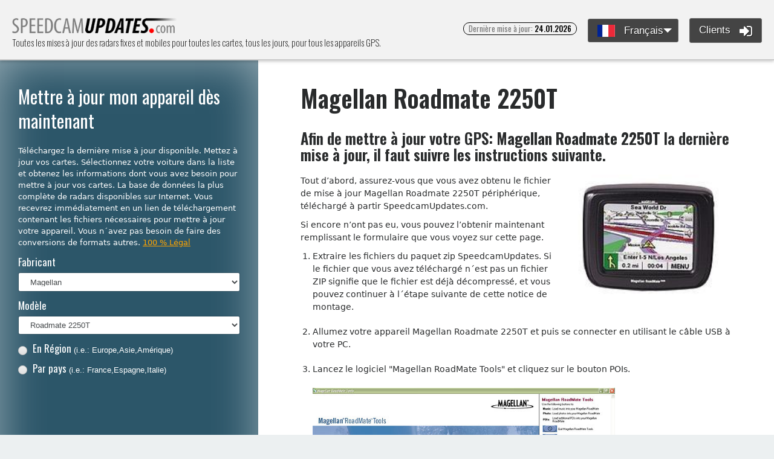

--- FILE ---
content_type: text/html; charset=UTF-8
request_url: https://www.speedcamupdates.fr/Roadmate-2250T
body_size: 9066
content:
                                        <!DOCTYPE html>
                                        <html>
                                            <head>
                                                <title>▷ Magellan Roadmate 2250T mettre à jour. Dernières informations pour vos cartes. Télécharger la mise à jour. Téléchargement personnalisé gratuit. </title>
                                                <meta http-equiv="Content-Type" content="text/html; charset=utf-8" />

                                                <meta name="DESCRIPTION" content="Magellan Roadmate 2250T mettre à jour. Dernières informations pour vos cartes. Télécharger la mise à jour. Téléchargement personnalisé gratuit. - Toutes les mises à jour des radars fixes et mobiles pour toutes les cartes, tous les jours, pour tous les appareils GPS." />
                                                <meta name="KEYWORDS" content="radars, GPS, télécharger, TomTom, Garmin, igo, iGO8, Clarion" />
                                                <meta name="robots" content="index,follow" />
                                                <meta name="google-site-verification" content="6fNb8C_RkqtDC_mVaOXDuSC0H0mIdFNqEnKoW4zcBkU" />
                                                <!-- <link href="/css/reset.css" rel="stylesheet" type="text/css" /> -->

                                                <meta name="viewport" content="width=device-width, initial-scale=1, shrink-to-fit=no, user-scalable=no">

                                                <!-- Bootstrap CSS -->
                                                <link rel="stylesheet" href="https://maxcdn.bootstrapcdn.com/bootstrap/4.0.0-alpha.6/css/bootstrap.min.css" integrity="sha384-rwoIResjU2yc3z8GV/NPeZWAv56rSmLldC3R/AZzGRnGxQQKnKkoFVhFQhNUwEyJ" crossorigin="anonymous">

                                                <!-- Fuentes -->
                                                <link href="https://fonts.googleapis.com/css?family=Oswald:200,300,400,500,600,700" rel="stylesheet">

                                                <!-- font awesome -->
                                                <link rel="stylesheet" href="/css/font-awesome.min.css">

                                                <!-- estilos personalizados -->
                                                <link rel="stylesheet" href="/css/styles.css?v=1.6">
                                                <link rel="stylesheet" href="/css/responsive.css?v=1.1">


                                                <link rel="shortcut icon" type="image/x-icon" href="/favicon.ico" />
                                            </head>
    <body>
                                                                    <a href="#headertop" class="subir hidden-md-up"><i class="fa fa-arrow-up" aria-hidden="true"></i></a>
                                                                    <header id="headertop">

                                                                        <h1>
                                                                            <a href="/" title="Toutes les mises à jour des radars fixes et mobiles pour toutes les cartes, tous les jours, pour tous les appareils GPS." class="logo">
    Toutes les mises à jour des radars fixes et mobiles pour toutes les cartes, tous les jours, pour tous les appareils GPS.                                                                                <img src="/imagenes/logo.png" alt="Toutes les mises à jour des radars fixes et mobiles pour toutes les cartes, tous les jours, pour tous les appareils GPS." title="Toutes les mises à jour des radars fixes et mobiles pour toutes les cartes, tous les jours, pour tous les appareils GPS.">
                                                                            </a>
                                                                        </h1>



                                                                        <!-- slogan -->
                                                                        <h2 class="hidden-md-down">Toutes les mises à jour des radars fixes et mobiles pour toutes les cartes, tous les jours, pour tous les appareils GPS.</h2>

                                                                        <div class="botones hidden-sm-down" >
                                                                            <div class="hueco">
                                                                                <!-- última actualización -->
                                                                                <span class="actualizado badge badge-pill badge-default hidden-sm-down">Dernière mise à jour: <span>24.01.2026</span></span>
                                                                            </div>


                                                                            <!-- idiomas -->
                                                                            <div class="hueco">
    
                                                                    <!-- idiomas -->
                                                                    <div class="idiomas dropdown hidden-sm-down">
                                                                        <button class="btn btn-info btn-lg dropdown-toggle" type="button" id="dropdownMenuButton" data-toggle="dropdown" aria-haspopup="true" aria-expanded="false"><div class="icono_bandera fr"></div> Français</button>
                                                                        <div class="dropdown-menu" aria-labelledby="dropdownMenuButton">
    			<a class="dropdown-item" href="http://www.speedcamupdates.com/Roadmate-2250T"><div class="icono_bandera en"></div> English</a>
			<a class="dropdown-item" href="http://www.speedcamupdates.es/Roadmate-2250T"><div class="icono_bandera es"></div> Español</a>
			<a class="dropdown-item" href="http://www.speedcamupdates.pt/Roadmate-2250T"><div class="icono_bandera pt"></div> Português</a>
			<a class="dropdown-item" href="http://www.speedcamupdates.de/Roadmate-2250T"><div class="icono_bandera de"></div> Deutsch</a>
			<a class="dropdown-item" href="http://www.speedcamupdates.it/Roadmate-2250T"><div class="icono_bandera it"></div> Italiano</a>
			<a class="dropdown-item" href="http://www.speedcamupdates.pl/Roadmate-2250T"><div class="icono_bandera pl"></div> Polski</a>
			<a class="dropdown-item" href="http://www.speedcamupdates.nl/Roadmate-2250T"><div class="icono_bandera nl"></div> Nederlands</a>
			<a class="dropdown-item" href="http://www.speedcamupdates.dk/Roadmate-2250T"><div class="icono_bandera dk"></div> Dansk</a>
                                                                        </div>
                                                                    </div>

                                                                                </div>

                                                                            <div class="hueco">
                                                                                <!-- login -->

                                                                                        <button onClick="javascript:location.href = '/customers';" type="button" class="login btn btn-success btn-lg hidden-sm-down">﻿Clients <i class="fa fa-sign-in" aria-hidden="true"></i></button>
                                                                                                                                                                </div>

                                                                            <!-- logout -->
                                                                            <!-- <button type="button" class="login btn btn-success btn-lg hidden-sm-down">Salir <i class="fa fa-power-off" aria-hidden="true"></i></button> -->

                                                                        </div>

                                                                        <!-- boton menú móvil -->
                                                                        <div class="botmenumovil hidden-md-up">
                                                                            <i class="fa fa-bars" aria-hidden="true"></i>
                                                                        </div>

                                                                    </header>

                                                                    <div class="menumovil hidden-md-up">

                                                                        <!-- última actualización -->
                                                                        <div class="contenedor top">
                                                                            <span class="actualizado badge badge-pill badge-default">Dernière mise à jour: <span>24.01.2026</span></span>
                                                                        </div>


                                                                        <!-- login -->
                                                                        <div class="contenedor">
    
                                                                                <button onClick="javascript:location.href = '/customers';" type="button" class="login btn btn-success btn-lg">﻿Clients <i class="fa fa-sign-in" aria-hidden="true"></i></button>
                                                                            
                                                                        </div>

                                                                        <div class="h3">
    Choisissez votre langue                                                                        </div>

                                                                            <ul>
<li><a class="selected" href="#"><div class="icono_bandera fr"></div>Français</a></li>
<li><a class="dropdown-item" href="http://www.speedcamupdates.com/Roadmate-2250T"><div class="icono_bandera en"></div> English</a></li>
<li><a class="dropdown-item" href="http://www.speedcamupdates.es/Roadmate-2250T"><div class="icono_bandera es"></div> Español</a></li>
<li><a class="dropdown-item" href="http://www.speedcamupdates.pt/Roadmate-2250T"><div class="icono_bandera pt"></div> Português</a></li>
<li><a class="dropdown-item" href="http://www.speedcamupdates.de/Roadmate-2250T"><div class="icono_bandera de"></div> Deutsch</a></li>
<li><a class="dropdown-item" href="http://www.speedcamupdates.it/Roadmate-2250T"><div class="icono_bandera it"></div> Italiano</a></li>
<li><a class="dropdown-item" href="http://www.speedcamupdates.pl/Roadmate-2250T"><div class="icono_bandera pl"></div> Polski</a></li>
<li><a class="dropdown-item" href="http://www.speedcamupdates.nl/Roadmate-2250T"><div class="icono_bandera nl"></div> Nederlands</a></li>
<li><a class="dropdown-item" href="http://www.speedcamupdates.dk/Roadmate-2250T"><div class="icono_bandera dk"></div> Dansk</a></li>
</ul>
                                                                    </div>

                                                                                                            <script type="text/javascript">
                                        <!--
                                    // check that they entered an amount tested, an amount passed,
                                        // and that they didn't pass units than they more than tested

                                        function clearSelect(selectobject)
                                        {

                                            if (selectobject == 0)
                                            {
                                                if (document.form_category_select.select_regions_select != "null")
                                                    if (document.form_category_select.select_regions_select.selectedIndex >= 0)
                                                        document.form_category_select.select_regions_select.selectedIndex = 0;
                                            }
                                            if (selectobject == 1)
                                            {
                                                if (document.form_category_select.select_countries_select != "null")
                                                    if (document.form_category_select.select_countries_select.selectedIndex >= 0)
                                                        document.form_category_select.select_countries_select.selectedIndex = 0;
                                            }

                                            //document.getElementById('selectmap').innerHTML="";
                                            document.getElementById('mobile').innerHTML = "";
                                            document.getElementById('payform').innerHTML = "";
                                            document.getElementById('resume').innerHTML = "";
                                        }


                                        function TestDataCheck()
                                        {
                                            var email = document.form_category_select.email.value;
                                            var regMail = /^\w+([-.']\w+)*@\w+([-.]\w+)*\.\w+([-.]\w+)*$/;
                                            if (regMail.test(email) == false)
                                            {
                                                alert("Format non valide. S´il vous plaît entrer une adresse électronique valide.");
                                                document.form_category_select.payment[0].checked = false;
                                                document.form_category_select.payment[1].checked = false;
                                                return;
                                            } else
                                            {
                                                //var paymethod=document.form_category_select.payment.value;

                                                document.form_category_select.maptype.value = "regions";
                                                if (document.form_category_select.payment[0].checked) {
                                                    //   document.form_category_select.action="/paypal.php";
                                                    document.form_category_select.paymethod.value = "paypal";
                                                }
                                                if (document.form_category_select.payment[1].checked) {
                                                    //   document.form_category_select.action="/paybycard/index.php";
                                                    document.form_category_select.paymethod.value = "ccard";
                                                }

                                                if (typeof (document.form_category_select.typemap) != "undefined")
                                                {
                                                    if (typeof (document.form_category_select.typemap[0]) != "undefined")
                                                        if (document.form_category_select.typemap[0].checked) {
                                                            document.form_category_select.maptype.value = "regions";
                                                            var choice = document.form_category_select.select_regions_select.selectedIndex;
                                                            document.form_category_select.mapid.value = document.form_category_select.select_regions_select.options[choice].value;
                                                        }

                                                    if (typeof (document.form_category_select.typemap[1]) != "undefined")
                                                        if (document.form_category_select.typemap[1].checked) {
                                                            document.form_category_select.maptype.value = "countries";
                                                            var choice = document.form_category_select.select_countries_select.selectedIndex;
                                                            document.form_category_select.mapid.value = document.form_category_select.select_countries_select.options[choice].value;
                                                        }
                                                } else
                                                {
                                                    if (typeof (document.form_category_select.cobertura) != "undefined")
                                                        document.form_category_select.mapid.value = document.form_category_select.cobertura.value;
                                                    else
                                                    if (typeof (document.form_category_select.select_regions_select) != "undefined")
                                                    {

                                                        var choice = document.form_category_select.select_regions_select.selectedIndex;
                                                        document.form_category_select.mapid.value = document.form_category_select.select_regions_select.options[choice].value;
                                                    }

                                                }

                                                var choice = document.form_category_select.select_category_select.selectedIndex;
                                                document.form_category_select.idproduct.value = document.form_category_select.select_category_select.options[choice].value;
                                                var choice = document.form_category_select.select_modelos.selectedIndex;
                                                document.form_category_select.idmodel.value = document.form_category_select.select_modelos.options[choice].value;
                                                getPayform();
                                                //document.form_category_select.submit();
                                                //document.getElementById('payform').style.display='block';
                                            }
                                        }
                                        // -->
                                    </script>
                                <div class="container-fluid">

                                <main class="row">
                                            <section class="columna1 col-12 col-sm-12 col-md-5 col-lg-4 col-xl-4">
                                            <span id="htinfo">

                                            <h1>﻿Mettre à jour mon appareil dès maintenant</h1>
                                                                        <p>Téléchargez la dernière mise à jour disponible. Mettez à jour vos cartes. Sélectionnez votre voiture dans la liste et obtenez les informations dont vous avez besoin pour mettre à jour vos cartes. La base de données la plus complète de radars disponibles sur Internet. Vous recevrez immédiatement en un lien de téléchargement contenant les fichiers nécessaires pour mettre à jour votre appareil. Vous n´avez pas besoin de faire des conversions de formats autres. <a href="/support#lawrule">﻿100 % Légal</a></p>
                                    
                                            </span>
                                            <form name="form_category_select" method=post>

                                                <div class="form-group">
                                                    <label for="fabricante">Fabricant</label>
                                                    <select class="form-control form-control-lg" id="product_categories"  name="select_category_select" onChange="getProducts();">

                                                            <option>&nbsp;</option>
                                                                <option  value="1">Acer</option><option  value="51">Airis</option><option  value="67">Alfa Romeo</option><option  value="2">ALK CoPilot</option><option  value="3">Alpine</option><option  value="81">Android</option><option  value="66">Apple iPhone/iPad/iPod</option><option  value="77">Audi</option><option  value="5">AvMap</option><option  value="6">Becker</option><option  value="7">Blaupunkt</option><option  value="8">BlueMedia</option><option  value="60">Bluetech</option><option  value="74">BMW</option><option  value="38">Citroën</option><option  value="9">Clarion</option><option  value="61">Connex</option><option  value="91">Dacia</option><option  value="52">Delphi</option><option  value="10">Destinator</option><option  value="87">Eclipse</option><option  value="82">ESX</option><option  value="40">Fiat</option><option  value="12">Garmin</option><option  value="44">GPS Navirad</option><option  value="46">GTop</option><option  value="90">Honda</option><option  value="89">Hyundai</option><option  value="14">iGO</option><option  value="76">Jaguar</option><option  value="41">Kenwood</option><option  value="88">Kia</option><option  value="75">Land Rover</option><option  value="15">LG</option><option selected value="16">Magellan</option><option  value="62">mapFactor</option><option  value="68">Mazda</option><option  value="79">Mercedes</option><option  value="22">Mio</option><option  value="65">MyGuide</option><option  value="63">NavGear</option><option  value="25">Navman</option><option  value="42">Nissan</option><option  value="26">Nokia</option><option  value="72">Opel</option><option  value="27">Packard Bell</option><option  value="43">Peugeot</option><option  value="73">Pioneer</option><option  value="29">POLSTAR</option><option  value="92">Porsche</option><option  value="69">Renault</option><option  value="30">Route 66</option><option  value="85">Seat</option><option  value="53">Shinco</option><option  value="84">Skoda</option><option  value="93">Snooper</option><option  value="31">Sony</option><option  value="86">Subaru</option><option  value="80">Suzuki</option><option  value="32">Sygic</option><option  value="83">Takara</option><option  value="55">Teamtronic</option><option  value="54">Tech Lux</option><option  value="33">TomTom</option><option  value="70">Toyota</option><option  value="36">ViaMichelin</option><option  value="78">Volkswagen</option><option  value="71">Volvo</option><option  value="49">Zaapa</option><option  value="64">Zenec</option>
                                                        </select>
                                                </div>

                                                        <div class="form-group" id="product_cage" style="display:block">
                                                                                                        <label for="modelo">Modèle</label><br/>
                                                        <select id="modelo" name="select_modelos" class="form-control form-control-lg" onChange="getModels();">
                                                                    <option>&nbsp;</option>
            <option  value="248">Crossover GPS</option>
<option  value="243">Maestro 3100</option>
<option  value="244">Maestro 3140</option>
<option  value="245">Maestro 4010</option>
<option  value="246">Maestro 4040</option>
<option  value="247">Maestro 4050</option>
<option  value="238">Roadmate 2200T</option>
<option selected value="239">Roadmate 2250T</option>
<option  value="240">RoadMate 3000T</option>
<option  value="241">Roadmate 3050T</option>
<option  value="242">RoadMate 6000T</option>
<option  value="235">Roadmate 700 </option>
<option  value="236">Roadmate 760</option>
<option  value="237">Roadmate 800</option>
</select>
                                                </div>

                                                        <input type="hidden" name="idproduct" value="16" />
                                                <input type="hidden" name="idmodel" value="239" />

                                                <div id="selectmap" style="display:block">
                                                        <div>
                                                    <input type="radio" name="typemap" value="regions" onClick="javascript:clearSelect(0);
                                                                        document.getElementById('regionbox').style.display = 'block';
                                                                        document.getElementById('countriesbox').style.display = 'none';
                                                                        hideBlocks();"/>

                   <label for="modoradio1">
                                                                <span><span></span></span>En Région <div class="nota">(i.e.: Europe,Asie,Amérique)</div>
                                                    </label>
                                                </div>

                                                <div>
                                                    <input type="radio" name="typemap" value="countries" onClick="javascript:clearSelect(1);
                                                                        document.getElementById('regionbox').style.display = 'none';
                                                                        document.getElementById('countriesbox').style.display = 'block';
                                                                        hideBlocks();"/>

                   <label for="modoradio2">
                                                                <span><span></span></span>Par pays <div class="nota">(i.e.: France,Espagne,Italie)</div>
                                                    </label>
                                                </div>


                                                <input type="hidden" name="maptype" value="" />
                                                <input type="hidden" name="extramob" value="" />

                                                <div id="regionbox" style="display:none;">
                                                    <label for="modelo">Choix de la région</label><br/>

                                                    <select name="select_regions_select" class="form-control form-control-lg" onChange="getMobile();">
                                                                <option>&nbsp;</option>
            <option value="Africa">Afrique</option><option value="America">Amérique</option><option value="Asia">Asie</option><option value="Eastern Europe">Europe de l´Est</option><option value="Europe">Europe</option><option value="Skandinavia">Skandinavia</option><option value="Western Europe">Europe de l´Ouest</option>                                                        </select>
                                                </div>

                                                <div id="countriesbox" style="display:none;">
                                                    <label for="paises">Choisissez un pays</label><br/>
                                                    <select name="select_countries_select" class="form-control form-control-lg" onChange=                                                "getMobile();">
                                                                <option>&nbsp;</option>
            <option value="Afganistan">Afghanistan</option>
<option value="South Africa">Afrique du Sud</option>
<option value="Algeria">Algérie</option>
<option value="Germany">Allemagne</option>
<option value="Andorra">Andorre</option>
<option value="Saudi Arabia">Arabie Saoudite</option>
<option value="Argentina">Argentine</option>
<option value="Armenia">Arménie</option>
<option value="Australia">Australie</option>
<option value="Austria">Autriche</option>
<option value="Azerbaijan">Azerbaïdjan</option>
<option value="Bahrain">Bahreïn</option>
<option value="Belgium">Belgique</option>
<option value="Belarus">Biélorussie</option>
<option value="Bolivia">Bolivie</option>
<option value="Bosnia and Herzegovina">Bosnie-Herzégovine et</option>
<option value="Botswana">Botswana</option>
<option value="Brazil">Brésil</option>
<option value="Bulgaria">Bulgarie</option>
<option value="Canada">Canada</option>
<option value="Chile">Chili</option>
<option value="China">Chine</option>
<option value="Cyprus">Chypre</option>
<option value="Colombia">Colombie</option>
<option value="Croatia">Croatie</option>
<option value="Denmark">Danemark</option>
<option value="France DOM-ROM">Dom France-ROM</option>
<option value="Spain">Espagne</option>
<option value="Estonia">Estonie</option>
<option value="Eswanti">Eswanti</option>
<option value="Finland">Finlande</option>
<option value="France">France</option>
<option value="Gibraltar">Gibraltar</option>
<option value="Great Britain">Grande-Bretagne</option>
<option value="Greece">Grèce</option>
<option value="Guadalupe">Guadalupe</option>
<option value="Georgia">Géorgie</option>
<option value="Hong Kong">Hong-Kong</option>
<option value="Hungary">Hongrie</option>
<option value="Isle of Man">Ile de Man</option>
<option value="India">Inde</option>
<option value="Iraq">Irak</option>
<option value="Iran">Iran</option>
<option value="Ireland">Irlande</option>
<option value="Iceland">Islande</option>
<option value="Israel">Israël</option>
<option value="Italy">Italie</option>
<option value="Japan">Japon</option>
<option value="Jersey">Jersey</option>
<option value="Jordan">Jordanie</option>
<option value="Kazakhstan">Kazakhstan</option>
<option value="Kosovo">Kosovo</option>
<option value="Kuwait">Koweit</option>
<option value="Slovakia">La Slovaquie</option>
<option value="Slovenia">La Slovénie</option>
<option value="Sweden">La Suède</option>
<option value="Mexico">Le Mexique</option>
<option value="Lesoto">Lesoto</option>
<option value="Latvia">Lettonie</option>
<option value="Lebanon">Liban</option>
<option value="Lybia">Libye</option>
<option value="Liechtenstein">Liechtenstein</option>
<option value="Lithuania">Lituanie</option>
<option value="Luxembourg">Luxembourg</option>
<option value="Macedonia">Macédoine</option>
<option value="Malaysia">Malaisie</option>
<option value="Malta">Malte</option>
<option value="Morocco">Maroc</option>
<option value="Martinique">Martinique</option>
<option value="Mauritius">Maurice</option>
<option value="Monaco">Monaco</option>
<option value="Namibia">Namibie</option>
<option value="Norway">Norvège</option>
<option value="New Zealand">Nouvelle-Zélande</option>
<option value="Oman">Oman</option>
<option value="Palestine">Palestine</option>
<option value="Paraguay">Paraguay</option>
<option value="Netherlands">Pays-Bas</option>
<option value="Poland">Pologne</option>
<option value="Portugal">Portugal</option>
<option value="Qatar">Qatar</option>
<option value="Romania">Roumanie</option>
<option value="Russia">Russie</option>
<option value="Czech Republic">République tchèque</option>
<option value="Reunion">réunion</option>
<option value="San Martin">San Martin (San Martin)</option>
<option value="San Marino">San-Marin</option>
<option value="Serbia">Serbie</option>
<option value="Singapore">Singapour</option>
<option value="Siria">Siria</option>
<option value="Somalia">Somalie</option>
<option value="Switzerland">Suisse</option>
<option value="Taiwan">Taiwan</option>
<option value="Tanzania">Tanzanie</option>
<option value="Thailand">Thaïlande</option>
<option value="Tunisia">Tunisie</option>
<option value="Turkey">Turquie</option>
<option value="Ukraine">Ukraine</option>
<option value="Urugay">Urugay (Urugay)</option>
<option value="USA">USA</option>
<option value="Vietnam">Vietnam</option>
<option value="Zambia">Zambie</option>
<option value="Zimbabwe">Zimbabwe</option>
<option value="Egypt">Égypte</option>
<option value="United Arab Emirates">Émirats arabes unis</option>
                                                        </select>
                                                </div>

                                                            </div><!-- ENDDIV -->

                                                <input type="hidden" name="mapid" value="" />
                                                <input type="hidden" name="maptype" value="" />


                                                <div id="mobilezone" style="display:none">
                                                    <div id="mobile">
                                                    </div>
                                                </div>


                                                <div id="summary" style="display:none">
                                                    <div id="resume">
                                                    </div>
                                                </div>

                                            </form>


                                            <div id="payform" class="botpagar" style="display:none" >
                                            </div>

                                        </section>


        
        <section class="columna2 col-12 col-sm-12 col-md-7 col-lg-8 col-xl-8">

            <article class="contenido" id="info">
<h1>Magellan Roadmate 2250T</h1><h2>Afin de mettre à jour votre GPS: <strong>Magellan Roadmate 2250T</strong> la dernière mise à jour, il faut suivre les instructions suivante.</h2>
<img src="/images/product-1053976.jpg" class="principal" alt="">
<p>Tout d’abord, assurez-vous que vous avez obtenu le fichier de mise à jour Magellan Roadmate 2250T périphérique, téléchargé à partir SpeedcamUpdates.com.</p>
<p>Si encore n’ont pas eu, vous pouvez l’obtenir maintenant remplissant le formulaire que vous voyez sur cette page.</p>
<ol><li>Extraire les fichiers du paquet zip SpeedcamUpdates. Si le fichier que vous avez téléchargé n´est pas un fichier ZIP signifie que le fichier est déjà décompressé, et vous pouvez continuer à l´étape suivante de cette notice de montage.</li>
<li>Allumez votre appareil Magellan Roadmate 2250T et puis se connecter en utilisant le câble USB à votre PC.</li>
<li>Lancez le logiciel &quot;Magellan RoadMate Tools&quot; et cliquez sur le bouton POIs.</li>
<li><img src="/images/magellan_en_04.jpg" width="500"/></li><li>Cliquez sur le Icon pour créer un fichier POI nouvelle. Puis &quot;Magellan POI File Editor&quot; démarre automatiquement. S´il vous plaît allez dans Fichier | Ouvrir et sélectionnez le format de données ASCII Files (*. ASC, *. CSV; TXT *.). Ouvrez le dossier contenant les fichiers décompressés et sélectionnez Speedcams.csv et confirmez votre choix avec Open. Dans la fenêtre suivante, sélectionnez &quot;virgule&quot; comme délimiteur, puis cliquez sur Suivant.</li>
<li><img src="/images/magellan_en_05.jpg" width="500"/></li><li><img src="/images/magellan_en_06.jpg" width="500"/></li><li><img src="/images/magellan_en_07.jpg" width="500"/></li><li>Établir une relation avec le contenu du fichier. Donnez un nom pour chaque colonne. La première colonne est la longitude, la seconde est la latitude, et le dernier est le nom. Puis cliquez sur Terminer.</li>
<li><img src="/images/magellan_en_08.jpg" width="500"/></li><li>Sélectionnez default category et cliquez sur Modifier. Réglez Distance1 à 500 mètres et à 250 Distance2. Définissez un nom et une description d´identifier ce groupe comme radars. Cliquez sur Activate Alert.</li>
<li><img src="/images/magellan_en_09.jpg" width="500"/></li><li><img src="/images/magellan_en_10.jpg" width="500"/></li><li>Allez dans Fichier | Enregistrer sous ... et mettre dans cette catégorie dans votre disque dur avec le Speedcams.MGLN nom de fichier. Fermer &quot;Magellan POI File Editor&quot; et revenir à la «Magellan RoadMate POI Manager&quot;. Une fois terminé, passez à l´exportation d´un fichier appelé Speedcams.MGLN à votre appareil Magellan Roadmate 2250T</li>
<li><img src="/images/magellan_en_11.jpg" width="500"/></li><li><img src="/images/magellan_en_12.jpg" width="500"/></li><li><img src="/images/magellan_en_13.jpg" width="500"/></li><li>Déconnectez votre appareil Magellan Roadmate 2250T partir de votre PC. Aller aux paramètres du système, ouvrez le menu Options de navigation suivant / Configuration / POI personnalisés / ... et sélectionnez le fichier de POI Radars.</li>
<li><img src="/images/magellan_en_14.jpg" width="500"/></li><li><img src="/images/magellan_en_15.jpg" width="500"/></li><li><img src="/images/magellan_en_16.jpg" width="500"/></li><li><img src="/images/magellan_en_17.jpg" width="500"/></li></ol>
<!-- urlPlugin: ALL -->
<br><br>

                                                                    <div class="alert alert-warning" role="alert">
                                                                        <strong style="color:green">Pour votre information</strong><br />
    Rappelez-vous que vous pouvez personnaliser librement votre téléchargement. Accédez à du panneau de commande du client et à l’aide de l’outil de personnalisation afin d’obtenir une base de données de radars sur mesure selon vos besoins. Vous aurez besoin de cet outil si votre appareil n’accepte pas la taille de la nouvelle mise à jour. Vous pouvez ajouter et supprimer des données de radars de pays à votre configuration actuelle.                                                                    </div>

                                                                        <div>&nbsp;</div><div>                                                                <h2>COMMENTAIRES DES CLIENTS</h2>
                                                                
                                                                <div class="popover popover-bottom bloque">
                                                                    <h3 class="popover-title">Émilie F.<span></span></h3>
                                                                    <div class="popover-content">
                                                                        <p>Le service offert sur votre site est exceptionnel! Les données pour mettre à jour la carte GPS de mon véhicule Crossover GPS sont de haute qualité et parfaitement précises. Je suis très satisfaite de la rapidité et de l'efficacité du service. Mon GPS fonc</p>
                                                                    </div>
                                                                </div>
        
                                                                <div class="popover popover-bottom bloque">
                                                                    <h3 class="popover-title">Sophie N.<span></span></h3>
                                                                    <div class="popover-content">
                                                                        <p>Le service offert sur votre site est exceptionnel! J'ai reçu le fichier de données pour mettre à jour la carte de mon GPS RoadMate 3000T et tout s'est déroulé de manière impeccable. Les données fournies étaient de haute qualité et le processus de mise à j</p>
                                                                    </div>
                                                                </div>
        
                                                                <div class="popover popover-bottom bloque">
                                                                    <h3 class="popover-title">Sophie L.<span></span></h3>
                                                                    <div class="popover-content">
                                                                        <p>Le service offert sur votre site est exceptionnel. J'ai reçu le fichier de données pour mettre à jour la carte GPS de mon véhicule Maestro 4010 et tout s'est déroulé parfaitement. Les données sont de grande qualité et le processus était simple et rapide. </p>
                                                                    </div>
                                                                </div>
        </div>            </article> </section>
      </main>


    </div>
                    <footer>

                        <div class="container-fluid">

                            <div class="parte1 row">
                                <div class="col-12 col-sm-12 col-md-6 col-lg col-xl" onClick="javascript:location.href = '/downupdates';">
                                    <div class="h2"><a href="/downupdates">Télécharger</a></div>
                                    <p>Recevez les dernières mise à jour de base de données radars</p>
                                </div>
                                <div class="col-12 col-sm-12 col-md-6 col-lg col-xl" onClick="javascript:location.href = '/installation';">
                                    <div class="h2"><a href="/installation">Installer & Couverture cartographique</a></div>
                                    <p>Guide d´installation sur la façon de mettre à jour votre appareil</p>
                                </div>
                                <div class="col-12 col-sm-12 col-md-6 col-lg col-xl" onClick="javascript:location.href = '/support';">
                                    <div class="h2"><a href="/support">Aider</a></div>
                                    <p>﻿Besoin de soutien ? Demandez toute question connexe. Service, 100 % légal</p>
                                </div>
                                <div class="col-12 col-sm-12 col-md-6 col-lg col-xl" onClick="javascript:location.href = '/last_entries';">
                                    <div class="h2"><a href="/last_entries">Dernières entrées</a></div>
                                    <p>Jetez un oeil à notre base de données plus récentes entrées radars</p>
                                </div>
                            </div>


                            
                                                            <div class="parte2 row">

                                                                <div class="col-12 text-center">
								<ul>
								<li>Toutes les mises à jour des radars fixes et mobiles pour toutes les cartes, tous les jours, pour tous les appareils GPS.</li>
								<li>Consultez les cartes gratuitement sur notre site web</li>
								
								</ul>
                                                                    <ul>
                                                                        <li><a href="http://www.speedcamupdates.es/Roadmate-2250T">Español</a> |</li>
                                                                        <li><a href="http://www.speedcamupdates.com/Roadmate-2250T">English</a> |</li>
                                                                        <li><a href="http://www.speedcamupdates.pt/Roadmate-2250T">Português</a> |</li>
                                                                        <li><a href="http://www.speedcamupdates.de/Roadmate-2250T">Deutsch</a> |</li>
                                                                        <li><a href="http://www.speedcamupdates.fr/Roadmate-2250T">Français</a> |</li>
                                                                        <li><a href="http://www.speedcamupdates.nl/Roadmate-2250T">Nederlands</a> |</li>
                                                                        <li><a href="http://www.speedcamupdates.it/Roadmate-2250T">Italiano</a> |</li>
                                                                        <li><a href="http://www.speedcamupdates.dk/Roadmate-2250T">Dansk</a> |</li>
                                                                        <li><a href="http://www.speedcamupdates.pl/Roadmate-2250T">Polski</a> |</li>
                                                                    </ul>
                                                                </div>

                                                                <div class="col-12 text-center">
                                                                    <img src="/imagenes/logos.png">
                                                                </div>

                                                                <div class="col-12 text-center">
                                                                    © 2026 Speedcamupdates | <a href="/support" title="">Contact</a> | <a href="/customers">﻿Clients</a>
                                                                </div>
								<div class="col-12 text-center">
								</div>
								<div class="col-12 text-center">
								Digital Developments DRS LLC
								</div>
								<div class="col-12 text-center">
								7980, 1021 E Lincolnway, Cheyenne, WY, Laramie, US, 82001
								</div>

                                                            </div>


                                                            </div>

                                                            </footer>

                                                                <script type="text/javascript">

       var _gaq = _gaq || [];
                                                                    _gaq.push(['_setAccount', 'UA-523769-9']);
                                                                    _gaq.push(['_trackPageview']);
                                                                    (function () {
                                                                        var ga = document.createElement('script');
                                                                        ga.type = 'text/javascript';
                                                                        ga.async = true;
                                                                        ga.src = ('https:' == document.location.protocol ? 'https://ssl' : 'http://www') + '.google-analytics.com/ga.js';
                                                                        var s = document.getElementsByTagName('scri                                                    pt')[0];
                                                                        s.parentNode.insertBefore(ga, s);
                                                                    })();
                                                                </script>
                                                                                            <!-- jQuery first, then Tether, then Bootstrap JS. -->
                            <script src="https://ajax.googleapis.com/ajax/libs/jquery/2.2.4/jquery.min.js"></script>
                            <script src="https://cdnjs.cloudflare.com/ajax/libs/tether/1.4.0/js/tether.min.js" integrity="sha384-DztdAPBWPRXSA/3eYEEUWrWCy7G5KFbe8fFjk5JAIxUYHKkDx6Qin1DkWx51bBrb" crossorigin="anonymous"></script>
                            <script src="https://maxcdn.bootstrapcdn.com/bootstrap/4.0.0-alpha.6/js/bootstrap.min.js" integrity="sha384-vBWWzlZJ8ea9aCX4pEW3rVHjgjt7zpkNpZk+02D9phzyeVkE+jo0ieGizqPLForn" crossorigin="anonymous"></script>

                            <!-- funciones javascript -->
                            <script src="/js/funciones.mini.js?1000" ></script>
                            <script type="text/javascript" src="/js/internal_request2.js?1105"></script>
                                                            </body>
                                                        </html>
                                                            

--- FILE ---
content_type: text/css
request_url: https://www.speedcamupdates.fr/css/responsive.css?v=1.1
body_size: 311
content:
@media(max-width:575px){header h1 a.logo{top:4.5rem;left:20px;width:220px}header h1 .logo img{height:2rem}main .columna2 .contenido{position:relative;padding:4rem 2rem 4rem 2rem}main .columna2 .contenido img.principal,main .columna2 .contenido img{width:100%;height:auto;margin-left:0}main .contenido_full{padding:4rem 2rem 4rem 2rem}.content.zonaprivada{padding:5rem 3rem 5rem 3rem}}@media(min-width:576px) and (max-width:767px){header h1 a.logo{top:4.5rem;left:20px;width:220px}header h1 .logo img{height:2rem}main .columna2 .contenido{position:relative;padding:4rem 2rem 4rem 2rem}main .columna2 .contenido img.principal main .columna2 .contenido img{width:100%;height:auto;margin-left:0}main .contenido_full{padding:4rem 2rem 4rem 2rem}.content.zonaprivada{padding:5rem 3rem 5rem 3rem}}@media(min-width:768px) and (max-width:991px){header h1 a.logo{top:4.5rem;left:20px;width:220px}header h1 .logo img{height:2rem}main .columna2 .contenido{padding:4rem 4rem 4rem 4rem}main .columna2 .contenido img.principal{width:100%;height:auto;margin-left:0}main .contenido_full{padding:4rem 4rem 4rem 4rem}footer .parte0{display:none}}@media(min-width:992px) and (max-width:1199px){footer .parte0{display:none}}@media(min-width:1200px){footer .parte0{display:none}}